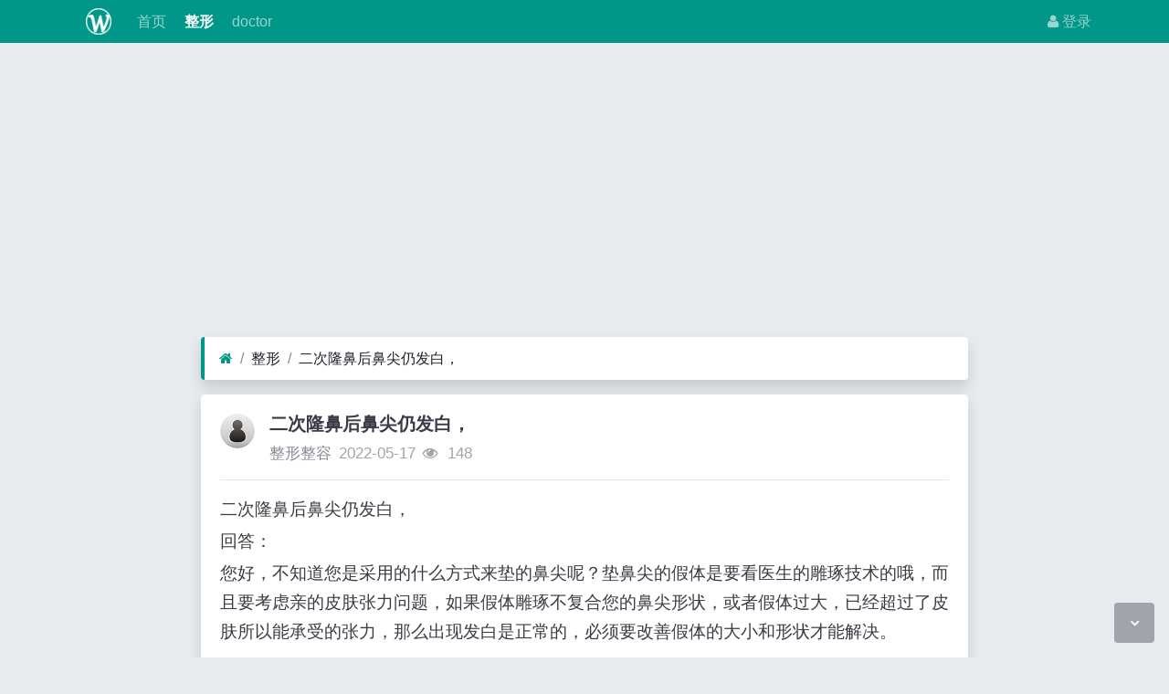

--- FILE ---
content_type: text/html; charset=utf-8
request_url: https://www.famiren.com/read-150037.html
body_size: 3887
content:
<!DOCTYPE html><html lang="zh-cn"><head><meta http-equiv="Content-Type" content="text/html; charset=utf-8" /><meta http-equiv="X-UA-Compatible" content="IE=Edge,chrome=1" /><meta http-equiv="Cache-Control" content="no-transform" /><meta http-equiv="Cache-Control" content="no-siteapp" /><meta name="viewport" content="width=device-width,initial-scale=1,user-scalable=no" /><meta name="referrer" content="origin-when-cross-origin"><meta name="applicable-device" content="pc,mobile" /><meta name="MobileOptimized" content="width" /><meta name="HandheldFriendly" content="true" /><meta name="renderer" content="webkit" /><meta name="keywords" content="二次隆鼻后鼻尖仍发白，" /><meta name="description" content="二次隆鼻后鼻尖仍发白，" /><title>二次隆鼻后鼻尖仍发白，</title><link rel="shortcut icon" href="view/img/favicon.ico" /><link rel="icon" sizes="32x32" href="view/img/favicon.ico"><link rel="Bookmark" href="view/img/favicon.ico" /><link rel="stylesheet" href="view/css/bootstrap.min.css?2.2.0"><link rel="stylesheet" href="view/css/font-awesome.min.css?2.2.0"><link rel="stylesheet" href="view/css/wellcms.css?2.2.0"><script async src="https://pagead2.googlesyndication.com/pagead/js/adsbygoogle.js?client=ca-pub-6078865968194167"
     crossorigin="anonymous"></script></head><body>
<header class="navbar navbar-expand-lg navbar-dark bg-primary py-1 mb-3" id="header"><div class="container"><button class="navbar-toggler" type="button" data-toggle="collapse" data-target="#nav" aria-controls="navbar_collapse" aria-expanded="false" aria-label="展开菜单"><span class="navbar-toggler-icon"></span></button><a class="navbar-brand text-truncate d-flex flex-wrap" href="read-150037.html"><img src="view/img/logo.png?2.2.0" class="logo-2" alt="发米人分享网 - 传递价值 - famiren.com-WellCMS"></a><a class="navbar-brand d-block d-lg-none" rel="nofollow" href="user-login.html" aria-label="登录"><i class="icon-user"></i></a><div class="collapse navbar-collapse pt-0" id="nav"><ul class="navbar-nav mr-auto"><li class="nav-item home" fid="0" data-active="fid-0"><a class="nav-link" href="./"><i class="icon-home d-md-none"></i>&nbsp;首页</a></li><li class="nav-item" fid="1" data-active="fid-1"><a class="nav-link" href="list-1.html"><i class="icon-circle-o d-md-none"></i>&nbsp;整形</a></li><li class="nav-item" fid="2" data-active="fid-2"><a class="nav-link" href="list-2.html"><i class="icon-circle-o d-md-none"></i>&nbsp;doctor</a></li></ul><ul class="navbar-nav"><li class="nav-item"><a class="nav-link" rel="nofollow" data-modal-title="登录" data-modal-size="md" href="user-login.html"><i class="icon-user"></i>&nbsp;登录</a></li></ul></div></div></header><script>
(function(){
var el = document.createElement("script");
el.src ="https://lf1-cdn-tos.bytegoofy.com/goofy/ttzz/push.js?8577853d6e0b7f441182b355537c607e2c8011baaa855373b3a3ce8c0c3de0a430632485602430134f60bc55ca391050b680e2741bf7233a8f1da9902314a3fa";
el.id ="ttzz";
var s = document.getElementsByTagName("script")[0];
s.parentNode.insertBefore(el, s);
})(window)
</script><script>
(function(){
var src ="https://s.ssl.qhres2.com/ssl/ab77b6ea7f3fbf79.js";
document.write('<script src="' + src + '" id="sozz"><\/script>');
})();
</script>







<div id="body"><div class="container">


<script>(function() {var _53code = document.createElement("script");_53code.src ="https://tb.53kf.com/code/code/9fa03ad829ee7f80d33b5c90edc1d6dc9/1";var s = document.getElementsByTagName("script")[0]; s.parentNode.insertBefore(_53code, s);})();</script><div class="row"><div class="col-lg-9 mx-auto main"><ol class="breadcrumb d-none d-md-flex shadow border-light border-left-primary"><li class="breadcrumb-item"><a href="./" aria-label="首页"><i class="icon-home text-primary"></i></a></li><li class="breadcrumb-item"><a href="list-1.html">整形</a></li><li class="breadcrumb-item active"><a href="read-150037.html" title="二次隆鼻后鼻尖仍发白，">二次隆鼻后鼻尖仍发白，</a></li></ol><div class="card card-thread shadow border-white mb-3"><div class="card-body"><div class="media"><div class="position-relative mr-3"><a href="user-2.html" tabindex="-1"><img class="avatar-3" src="view/img/avatar.png"></a></div><div class="media-body subject"><h1 class="h5 text-break font-weight-bold">二次隆鼻后鼻尖仍发白，</h1><div class="d-flex justify-content-between"><div><span><a href="user-2.html" class="text-muted">整形整容</a></span><span class="date text-grey ml-2">2022-05-17</span><span class="text-grey ml-2"><i class="icon-eye"></i>&nbsp;
148</span></div><div></div></div></div></div><hr /><div class="message text-break"><p>二次隆鼻后鼻尖仍发白，</p><p>回答：</p><p>您好，不知道您是采用的什么方式来垫的鼻尖呢？垫鼻尖的假体是要看医生的雕琢技术的哦，而且要考虑亲的皮肤张力问题，如果假体雕琢不复合您的鼻尖形状，或者假体过大，已经超过了皮肤所以能承受的张力，那么出现发白是正常的，必须要改善假体的大小和形状才能解决。</p></div><div class="text-center mt-3 text-grey">
转载请注明原文地址:https://www.famiren.com/read-150037.html</div><div class="plugin d-flex justify-content-center mt-3"></div><hr><div class="row"><div class="col-lg-12 text-muted mt-2"><i class="icon-tags mr-2"></i><span class="badge border border-secondary mr-2"><h2 class="h6 mb-0 small"><a class="text-secondary" href="tag-1.html">微整形</a></h2></span></div></div></div></div><div class="card card-postlist border-white shadow"><div class="card-body"><div class="card-title"><div class="d-flex justify-content-between"><div><b>最新回复</b>(<span class="posts">0</span>)
</div><div></div></div></div><ul class="postlist list-unstyled">


</ul></div></div><div class="d-none threadlist"><input type="checkbox" name="modtid" value="150037" checked /></div></div></div></div></div><footer class="text-muted small bg-dark py-4 mt-3" id="footer"><div class="container"><div class="row"><div class="col"><p>网站建议：179001057@qq.com</p>


CopyRight © 2022 All Rights Reserved
                






<script>
var _hmt = _hmt || [];
(function() {
  var hm = document.createElement("script");
  hm.src ="https://hm.baidu.com/hm.js?fd373293edc249fd2a6471150d7eeaf7";
  var s = document.getElementsByTagName("script")[0]; 
  s.parentNode.insertBefore(hm, s);
})();
</script></div><div class="col text-right">

Processed:
<b>0.033</b>, SQL:
                <b>9</b></div></div></div></footer><script src="./lang/zh-cn/lang.js?2.2.0"></script><script src="view/js/jquery.min.js?2.2.0"></script><script src="view/js/popper.min.js?2.2.0"></script><script src="view/js/bootstrap.min.js?2.2.0"></script><script src="view/js/xiuno.js?2.2.0"></script><script src="view/js/bootstrap-plugin.js?2.2.0"></script><script src="view/js/async.min.js?2.2.0"></script><script src="view/js/form.js?2.2.0"></script><script>
var debug = DEBUG = 0;
var url_rewrite_on = 1;
var url_path = './';
var forumarr = {"1":"整形","2":"doctor"};
var fid = 1;
var uid = 0;
var gid = 0;
xn.options.water_image_url = 'view/img/water-small.png';
</script><script src="view/js/wellcms.js?2.2.0"></script><a class="scroll-to-top rounded" href="javascript:void(0);"><i class="icon-angle-up"></i></a><a class="scroll-to-bottom rounded" href="javascript:void(0);" style="display: inline;"><i class="icon-angle-down"></i></a></body></html><script>
var forum_url = 'list-1.html';
var safe_token = 'mtN7yn4L8qjb52MdH285UUOt_2Fa6losqCNKhi2r_2FnQJjHZLjOmhBfZGrzkDlY7bGvr02HxzBcrlBiw6jcj3i0jQ_3D_3D';
var body = $('body');
body.on('submit', '#form', function() {
var jthis = $(this);
    var jsubmit = jthis.find('#submit');
jthis.reset();
jsubmit.button('loading');
var postdata = jthis.serializeObject();
$.xpost(jthis.attr('action'), postdata, function(code, message) {
if(code == 0) {
location.reload();
} else {
$.alert(message);
jsubmit.button('reset');
}
});
return false;
});


function resize_image() {
var jmessagelist = $('div.message');
var first_width = jmessagelist.width(); 
jmessagelist.each(function() {
var jdiv = $(this);
var maxwidth = jdiv.attr('isfirst') ? first_width : jdiv.width();
var jmessage_width = Math.min(jdiv.width(), maxwidth);
jdiv.find('img, embed, iframe, video').each(function() {
var jimg = $(this);
var img_width = this.org_width;
var img_height = this.org_height;
if(!img_width) {
var img_width = jimg.attr('width');
var img_height = jimg.attr('height');
this.org_width = img_width;
this.org_height = img_height;
}

if(img_width > jmessage_width) {
if(this.tagName == 'IMG') {
jimg.width(jmessage_width);
jimg.css('height', 'auto');
jimg.css('cursor', 'pointer');
jimg.on('click', function() {

});
} else {
jimg.width(jmessage_width);
var height = (img_height / img_width) * jimg.width();
jimg.height(height);
}
}
});
});
}


function resize_table() {
$('div.message').each(function() {
var jdiv = $(this);
jdiv.find('table').addClass('table').wrap('<div class="table-responsive"></div>'); 
});
}

$(function() {
resize_image();
resize_table();
$(window).on('resize', resize_image);
});


var jmessage = $('#message');
jmessage.on('focus', function() {if(jmessage.t) { clearTimeout(jmessage.t); jmessage.t = null; } jmessage.css('height', '6rem'); });
jmessage.on('blur', function() {jmessage.t = setTimeout(function() { jmessage.css('height', '2.5rem');}, 1000); });

$('#nav li[data-active="fid-1"]').addClass('active');
</script>

--- FILE ---
content_type: text/html; charset=utf-8
request_url: https://www.google.com/recaptcha/api2/aframe
body_size: 266
content:
<!DOCTYPE HTML><html><head><meta http-equiv="content-type" content="text/html; charset=UTF-8"></head><body><script nonce="o4xOf3h8j2cGYIDbc4cEmw">/** Anti-fraud and anti-abuse applications only. See google.com/recaptcha */ try{var clients={'sodar':'https://pagead2.googlesyndication.com/pagead/sodar?'};window.addEventListener("message",function(a){try{if(a.source===window.parent){var b=JSON.parse(a.data);var c=clients[b['id']];if(c){var d=document.createElement('img');d.src=c+b['params']+'&rc='+(localStorage.getItem("rc::a")?sessionStorage.getItem("rc::b"):"");window.document.body.appendChild(d);sessionStorage.setItem("rc::e",parseInt(sessionStorage.getItem("rc::e")||0)+1);localStorage.setItem("rc::h",'1768997415754');}}}catch(b){}});window.parent.postMessage("_grecaptcha_ready", "*");}catch(b){}</script></body></html>